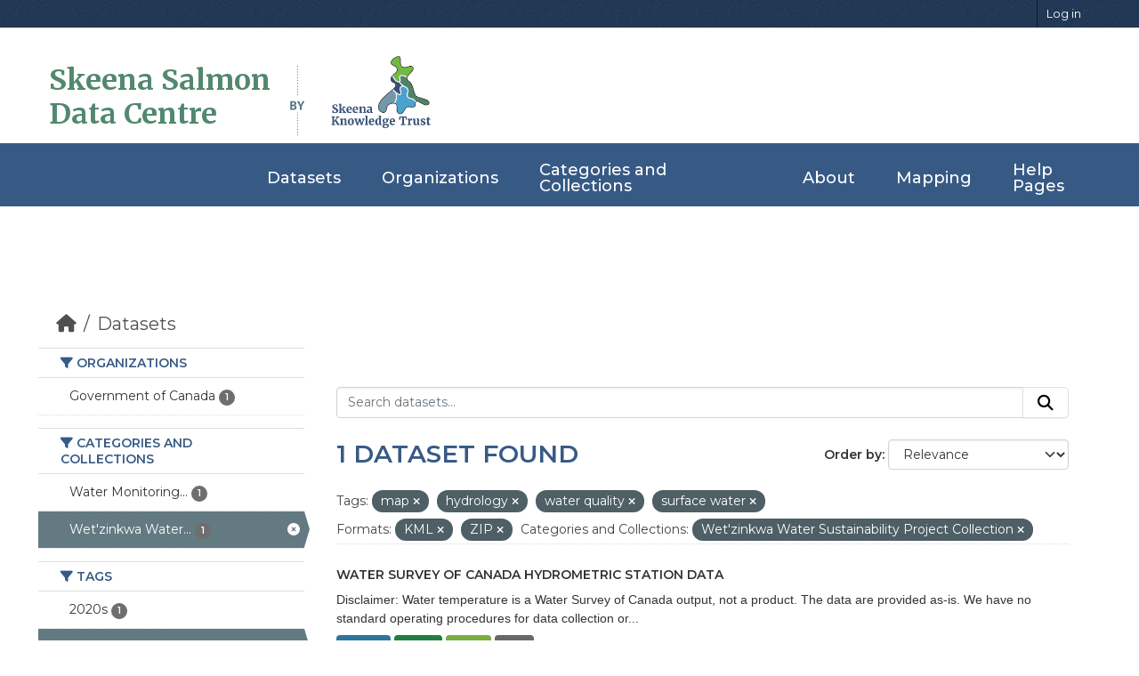

--- FILE ---
content_type: text/html; charset=utf-8
request_url: https://data.skeenasalmon.info/dataset/?tags=map&tags=hydrology&tags=water+quality&res_format=KML&res_format=ZIP&groups=wet-zinkwa-water-sustainability-project-collection&tags=surface+water
body_size: 25974
content:


<!DOCTYPE html>
<!--[if IE 9]> <html lang="en" class="ie9"> <![endif]-->
<!--[if gt IE 8]><!--> <html lang="en"  > <!--<![endif]-->
  <head>
    <meta charset="utf-8" />
      <meta name="csrf_field_name" content="_csrf_token" />
      <meta name="_csrf_token" content="IjBlYjM0MjhiNGE0MWZiNWExY2YxYWYyMWE1YTBiOGJlZjdhMmFhMDki.aX6WAg.yayC0grbe6MFCeIDqn_Uk785cCM" />

      <meta name="generator" content="ckan 2.11.4" />
      <meta name="viewport" content="width=device-width, initial-scale=1.0">
    <title>Dataset - Skeena Salmon Data Catalogue</title>

    
    <link rel="shortcut icon" href="/base/images/ckan.ico" />
    
  
    
      
      
      
    
    

  <link rel="stylesheet" href="/css/main.css">
  <link rel="stylesheet" href="/css/normalize.css">
  
  <!-- Google tag (gtag.js) -->
  <script async src="https://www.googletagmanager.com/gtag/js?id=G-ZP85CSYE3X"></script>
  <script>
    window.dataLayer = window.dataLayer || [];
    function gtag(){dataLayer.push(arguments);}
    gtag('js', new Date());

    gtag('config', 'G-ZP85CSYE3X');
  </script>


    
    <link href="/webassets/base/51d427fe_main.css" rel="stylesheet"/>
<link href="/webassets/ckanext-geoview/f197a782_geo-resource-styles.css" rel="stylesheet"/>
    
    

  </head>

  
  <body data-site-root="https://data.skeenasalmon.info/" data-locale-root="https://data.skeenasalmon.info/" >

    
    <div class="visually-hidden-focusable"><a href="#content">Skip to main content</a></div>
  

  
    
        


  
    <div class="account-masthead">
      <div class="container">
        
        
        <nav class="account not-authed" aria-label="Account">
          <ul class="list-unstyled">
            
            <li><a href="/user/login">Log in</a></li>
            
            
          </ul>
        </nav>
        
        
      </div>
    </div>
  
  
  <header class="masthead">
    <div class="container">
      
        <!-- Debugging info -->
      
      
      
        <h1 id="data-centre-logo"><a href="/">Skeena Salmon <br>Data Centre</a></h1>
        <img id="by" src="/css/gfx/by.png">
        <div id="logo-box">
          <a href="http://skeenatrust.ca/"><img id="logo-graphic" src="/css/gfx/skt-logo-blue.png" alt="logo"></a>
        </div>
      
    </div>
  </header>
  
  <nav class="navbar navbar-expand-lg navbar-light full-width-navbar">
    <div class="container-fluid">
      <button class="navbar-toggler" type="button" data-bs-toggle="collapse" data-bs-target="#main-navigation-toggle"
              aria-controls="main-navigation-toggle" aria-expanded="false" aria-label="Toggle navigation">
        <span class="fa fa-bars text-white"></span>
      </button>

      <div class="main-navbar collapse navbar-collapse" id="main-navigation-toggle">
        <ul class="navbar-nav ms-auto mb-2 mb-lg-0">
          
            
            
            

            <li class="active"><a href="/dataset/">Datasets</a></li><li><a href="/organization/">Organizations</a></li><li><a href="/group/">Categories and Collections</a></li><li><a href="/about">About</a></li>

            
            <li><a href="https://maps.skeenasalmon.info/" target="_blank">Mapping</a></li>
            <li><a href="https://www.manula.com/manuals/skeena-knowledge-trust/skeena-knowledge-trust/1/en/topic/skeena-salmon-data-centre" target="_blank">Help Pages</a></li>
          </ul>
        
        
      </div>
    </div>
  </nav>

    

    <div class="main">
      <div id="content" class="container">
        
          
            <div class="flash-messages">
              
                
              
            </div>
          

          
            <div class="toolbar" role="navigation" aria-label="Breadcrumb">
              
                
                  <ol class="breadcrumb">
                    
<li class="home"><a href="/" aria-label="Home"><i class="fa fa-home"></i><span> Home</span></a></li>
                    
  <li class="active"><a href="/dataset/">Datasets</a></li>

                  </ol>
                
              
            </div>
          

          <div class="row wrapper">
            
            
            

            
              <aside class="secondary col-md-3">
                
                
  <div class="filters">
    <div>
      
        

    
    
	
	    
		<section class="module module-narrow module-shallow">
		    
			<h2 class="module-heading">
			    <i class="fa fa-filter"></i>
			    Organizations
			</h2>
		    
		    
			
			    
				<nav aria-label="Organizations">
				    <ul class="list-unstyled nav nav-simple nav-facet">
					
					    
					    
					    
					    
					    <li class="nav-item ">
						<a href="/dataset/?tags=map&amp;tags=hydrology&amp;tags=water+quality&amp;tags=surface+water&amp;res_format=KML&amp;res_format=ZIP&amp;groups=wet-zinkwa-water-sustainability-project-collection&amp;organization=government-of-canada" title="">
						    <span class="item-label">Government of Canada</span>
						    <span class="hidden separator"> - </span>
						    <span class="item-count badge">1</span>

							
						</a>
					    </li>
					
				    </ul>
				</nav>

				<p class="module-footer">
				    
					
				    
				</p>
			    
			
		    
		</section>
	    
	
    

      
        

    
    
	
	    
		<section class="module module-narrow module-shallow">
		    
			<h2 class="module-heading">
			    <i class="fa fa-filter"></i>
			    Categories and Collections
			</h2>
		    
		    
			
			    
				<nav aria-label="Categories and Collections">
				    <ul class="list-unstyled nav nav-simple nav-facet">
					
					    
					    
					    
					    
					    <li class="nav-item ">
						<a href="/dataset/?tags=map&amp;tags=hydrology&amp;tags=water+quality&amp;tags=surface+water&amp;res_format=KML&amp;res_format=ZIP&amp;groups=wet-zinkwa-water-sustainability-project-collection&amp;groups=water-monitoring-data-portal-collection" title="Water Monitoring Data Portal Collection">
						    <span class="item-label">Water Monitoring...</span>
						    <span class="hidden separator"> - </span>
						    <span class="item-count badge">1</span>

							
						</a>
					    </li>
					
					    
					    
					    
					    
					    <li class="nav-item  active">
						<a href="/dataset/?tags=map&amp;tags=hydrology&amp;tags=water+quality&amp;tags=surface+water&amp;res_format=KML&amp;res_format=ZIP" title="Wet&#39;zinkwa Water Sustainability Project Collection">
						    <span class="item-label">Wet&#39;zinkwa Water...</span>
						    <span class="hidden separator"> - </span>
						    <span class="item-count badge">1</span>

							<span class="facet-close"> <i class="fa fa-solid fa-circle-xmark"></i></span>
						</a>
					    </li>
					
				    </ul>
				</nav>

				<p class="module-footer">
				    
					
				    
				</p>
			    
			
		    
		</section>
	    
	
    

      
        

    
    
	
	    
		<section class="module module-narrow module-shallow">
		    
			<h2 class="module-heading">
			    <i class="fa fa-filter"></i>
			    Tags
			</h2>
		    
		    
			
			    
				<nav aria-label="Tags">
				    <ul class="list-unstyled nav nav-simple nav-facet">
					
					    
					    
					    
					    
					    <li class="nav-item ">
						<a href="/dataset/?tags=map&amp;tags=hydrology&amp;tags=water+quality&amp;tags=surface+water&amp;res_format=KML&amp;res_format=ZIP&amp;groups=wet-zinkwa-water-sustainability-project-collection&amp;tags=2020s" title="">
						    <span class="item-label">2020s</span>
						    <span class="hidden separator"> - </span>
						    <span class="item-count badge">1</span>

							
						</a>
					    </li>
					
					    
					    
					    
					    
					    <li class="nav-item  active">
						<a href="/dataset/?tags=map&amp;tags=water+quality&amp;tags=surface+water&amp;res_format=KML&amp;res_format=ZIP&amp;groups=wet-zinkwa-water-sustainability-project-collection" title="">
						    <span class="item-label">hydrology</span>
						    <span class="hidden separator"> - </span>
						    <span class="item-count badge">1</span>

							<span class="facet-close"> <i class="fa fa-solid fa-circle-xmark"></i></span>
						</a>
					    </li>
					
					    
					    
					    
					    
					    <li class="nav-item ">
						<a href="/dataset/?tags=map&amp;tags=hydrology&amp;tags=water+quality&amp;tags=surface+water&amp;res_format=KML&amp;res_format=ZIP&amp;groups=wet-zinkwa-water-sustainability-project-collection&amp;tags=hydrometric+station" title="">
						    <span class="item-label">hydrometric station</span>
						    <span class="hidden separator"> - </span>
						    <span class="item-count badge">1</span>

							
						</a>
					    </li>
					
					    
					    
					    
					    
					    <li class="nav-item  active">
						<a href="/dataset/?tags=hydrology&amp;tags=water+quality&amp;tags=surface+water&amp;res_format=KML&amp;res_format=ZIP&amp;groups=wet-zinkwa-water-sustainability-project-collection" title="">
						    <span class="item-label">map</span>
						    <span class="hidden separator"> - </span>
						    <span class="item-count badge">1</span>

							<span class="facet-close"> <i class="fa fa-solid fa-circle-xmark"></i></span>
						</a>
					    </li>
					
					    
					    
					    
					    
					    <li class="nav-item ">
						<a href="/dataset/?tags=map&amp;tags=hydrology&amp;tags=water+quality&amp;tags=surface+water&amp;res_format=KML&amp;res_format=ZIP&amp;groups=wet-zinkwa-water-sustainability-project-collection&amp;tags=monitoring" title="">
						    <span class="item-label">monitoring</span>
						    <span class="hidden separator"> - </span>
						    <span class="item-count badge">1</span>

							
						</a>
					    </li>
					
					    
					    
					    
					    
					    <li class="nav-item ">
						<a href="/dataset/?tags=map&amp;tags=hydrology&amp;tags=water+quality&amp;tags=surface+water&amp;res_format=KML&amp;res_format=ZIP&amp;groups=wet-zinkwa-water-sustainability-project-collection&amp;tags=stream+flow" title="">
						    <span class="item-label">stream flow</span>
						    <span class="hidden separator"> - </span>
						    <span class="item-count badge">1</span>

							
						</a>
					    </li>
					
					    
					    
					    
					    
					    <li class="nav-item  active">
						<a href="/dataset/?tags=map&amp;tags=hydrology&amp;tags=water+quality&amp;res_format=KML&amp;res_format=ZIP&amp;groups=wet-zinkwa-water-sustainability-project-collection" title="">
						    <span class="item-label">surface water</span>
						    <span class="hidden separator"> - </span>
						    <span class="item-count badge">1</span>

							<span class="facet-close"> <i class="fa fa-solid fa-circle-xmark"></i></span>
						</a>
					    </li>
					
					    
					    
					    
					    
					    <li class="nav-item  active">
						<a href="/dataset/?tags=map&amp;tags=hydrology&amp;tags=surface+water&amp;res_format=KML&amp;res_format=ZIP&amp;groups=wet-zinkwa-water-sustainability-project-collection" title="">
						    <span class="item-label">water quality</span>
						    <span class="hidden separator"> - </span>
						    <span class="item-count badge">1</span>

							<span class="facet-close"> <i class="fa fa-solid fa-circle-xmark"></i></span>
						</a>
					    </li>
					
					    
					    
					    
					    
					    <li class="nav-item ">
						<a href="/dataset/?tags=map&amp;tags=hydrology&amp;tags=water+quality&amp;tags=surface+water&amp;res_format=KML&amp;res_format=ZIP&amp;groups=wet-zinkwa-water-sustainability-project-collection&amp;tags=water+quantity" title="">
						    <span class="item-label">water quantity</span>
						    <span class="hidden separator"> - </span>
						    <span class="item-count badge">1</span>

							
						</a>
					    </li>
					
					    
					    
					    
					    
					    <li class="nav-item ">
						<a href="/dataset/?tags=map&amp;tags=hydrology&amp;tags=water+quality&amp;tags=surface+water&amp;res_format=KML&amp;res_format=ZIP&amp;groups=wet-zinkwa-water-sustainability-project-collection&amp;tags=water+temperature" title="">
						    <span class="item-label">water temperature</span>
						    <span class="hidden separator"> - </span>
						    <span class="item-count badge">1</span>

							
						</a>
					    </li>
					
				    </ul>
				</nav>

				<p class="module-footer">
				    
					
				    
				</p>
			    
			
		    
		</section>
	    
	
    

      
        

    
    
	
	    
		<section class="module module-narrow module-shallow">
		    
			<h2 class="module-heading">
			    <i class="fa fa-filter"></i>
			    Formats
			</h2>
		    
		    
			
			    
				<nav aria-label="Formats">
				    <ul class="list-unstyled nav nav-simple nav-facet">
					
					    
					    
					    
					    
					    <li class="nav-item ">
						<a href="/dataset/?tags=map&amp;tags=hydrology&amp;tags=water+quality&amp;tags=surface+water&amp;res_format=KML&amp;res_format=ZIP&amp;groups=wet-zinkwa-water-sustainability-project-collection&amp;res_format=HTML" title="">
						    <span class="item-label">HTML</span>
						    <span class="hidden separator"> - </span>
						    <span class="item-count badge">1</span>

							
						</a>
					    </li>
					
					    
					    
					    
					    
					    <li class="nav-item  active">
						<a href="/dataset/?tags=map&amp;tags=hydrology&amp;tags=water+quality&amp;tags=surface+water&amp;res_format=ZIP&amp;groups=wet-zinkwa-water-sustainability-project-collection" title="">
						    <span class="item-label">KML</span>
						    <span class="hidden separator"> - </span>
						    <span class="item-count badge">1</span>

							<span class="facet-close"> <i class="fa fa-solid fa-circle-xmark"></i></span>
						</a>
					    </li>
					
					    
					    
					    
					    
					    <li class="nav-item ">
						<a href="/dataset/?tags=map&amp;tags=hydrology&amp;tags=water+quality&amp;tags=surface+water&amp;res_format=KML&amp;res_format=ZIP&amp;groups=wet-zinkwa-water-sustainability-project-collection&amp;res_format=XLSX" title="">
						    <span class="item-label">XLSX</span>
						    <span class="hidden separator"> - </span>
						    <span class="item-count badge">1</span>

							
						</a>
					    </li>
					
					    
					    
					    
					    
					    <li class="nav-item  active">
						<a href="/dataset/?tags=map&amp;tags=hydrology&amp;tags=water+quality&amp;tags=surface+water&amp;res_format=KML&amp;groups=wet-zinkwa-water-sustainability-project-collection" title="">
						    <span class="item-label">ZIP</span>
						    <span class="hidden separator"> - </span>
						    <span class="item-count badge">1</span>

							<span class="facet-close"> <i class="fa fa-solid fa-circle-xmark"></i></span>
						</a>
					    </li>
					
				    </ul>
				</nav>

				<p class="module-footer">
				    
					
				    
				</p>
			    
			
		    
		</section>
	    
	
    

      
        

    
    
	
	    
		<section class="module module-narrow module-shallow">
		    
			<h2 class="module-heading">
			    <i class="fa fa-filter"></i>
			    Licenses
			</h2>
		    
		    
			
			    
				<p class="module-content empty">There are no Licenses that match this search</p>
			    
			
		    
		</section>
	    
	
    

      
    </div>
    <a class="close no-text hide-filters"><i class="fa fa-times-circle"></i><span class="text">close</span></a>
  </div>

              </aside>
            

            
              <div class="primary col-md-9 col-xs-12" role="main">
                
                
  <section class="module">
    <div class="module-content">
      
        
      
      
        
        
        







<form id="dataset-search-form" class="search-form" method="get" data-module="select-switch">

  
    <div class="input-group search-input-group">
      <input aria-label="Search datasets..." id="field-giant-search" type="text" class="form-control input-lg" name="q" value="" autocomplete="off" placeholder="Search datasets...">
      
      <button class="btn btn-default btn-lg" type="submit" value="search" aria-label="Submit">
        <i class="fa fa-search"></i>
      </button>
      
    </div>
  

  
    <span>






<input type="hidden" name="tags" value="map" />





<input type="hidden" name="tags" value="hydrology" />





<input type="hidden" name="tags" value="water quality" />





<input type="hidden" name="tags" value="surface water" />





<input type="hidden" name="res_format" value="KML" />





<input type="hidden" name="res_format" value="ZIP" />





<input type="hidden" name="groups" value="wet-zinkwa-water-sustainability-project-collection" />



</span>
  

  
    
      <div class="form-group control-order-by">
        <label for="field-order-by">Order by</label>
        <select id="field-order-by" name="sort" class="form-control form-select">
          
            
              <option value="score desc, metadata_modified desc" selected="selected">Relevance</option>
            
          
            
              <option value="title_string asc">Name Ascending</option>
            
          
            
              <option value="title_string desc">Name Descending</option>
            
          
            
              <option value="metadata_modified desc">Last Modified</option>
            
          
        </select>
        
        <button class="btn btn-default js-hide" type="submit">Go</button>
        
      </div>
    
  

  
    <h1>
    
      

  
  
  
  

1 dataset found
    
    </h1>
  

  
    
      <p class="filter-list">
        
          
          <span class="facet">Tags:</span>
          
            <span class="filtered pill">map
              <a href="/dataset/?tags=hydrology&amp;tags=water+quality&amp;tags=surface+water&amp;res_format=KML&amp;res_format=ZIP&amp;groups=wet-zinkwa-water-sustainability-project-collection" class="remove" title="Remove"><i class="fa fa-times"></i></a>
            </span>
          
            <span class="filtered pill">hydrology
              <a href="/dataset/?tags=map&amp;tags=water+quality&amp;tags=surface+water&amp;res_format=KML&amp;res_format=ZIP&amp;groups=wet-zinkwa-water-sustainability-project-collection" class="remove" title="Remove"><i class="fa fa-times"></i></a>
            </span>
          
            <span class="filtered pill">water quality
              <a href="/dataset/?tags=map&amp;tags=hydrology&amp;tags=surface+water&amp;res_format=KML&amp;res_format=ZIP&amp;groups=wet-zinkwa-water-sustainability-project-collection" class="remove" title="Remove"><i class="fa fa-times"></i></a>
            </span>
          
            <span class="filtered pill">surface water
              <a href="/dataset/?tags=map&amp;tags=hydrology&amp;tags=water+quality&amp;res_format=KML&amp;res_format=ZIP&amp;groups=wet-zinkwa-water-sustainability-project-collection" class="remove" title="Remove"><i class="fa fa-times"></i></a>
            </span>
          
        
          
          <span class="facet">Formats:</span>
          
            <span class="filtered pill">KML
              <a href="/dataset/?tags=map&amp;tags=hydrology&amp;tags=water+quality&amp;tags=surface+water&amp;res_format=ZIP&amp;groups=wet-zinkwa-water-sustainability-project-collection" class="remove" title="Remove"><i class="fa fa-times"></i></a>
            </span>
          
            <span class="filtered pill">ZIP
              <a href="/dataset/?tags=map&amp;tags=hydrology&amp;tags=water+quality&amp;tags=surface+water&amp;res_format=KML&amp;groups=wet-zinkwa-water-sustainability-project-collection" class="remove" title="Remove"><i class="fa fa-times"></i></a>
            </span>
          
        
          
          <span class="facet">Categories and Collections:</span>
          
            <span class="filtered pill">Wet&#39;zinkwa Water Sustainability Project Collection
              <a href="/dataset/?tags=map&amp;tags=hydrology&amp;tags=water+quality&amp;tags=surface+water&amp;res_format=KML&amp;res_format=ZIP" class="remove" title="Remove"><i class="fa fa-times"></i></a>
            </span>
          
        
      </p>
      <a class="show-filters btn btn-default">Filter Results</a>
    
  

</form>




      
      
    

  
    <ul class="dataset-list list-unstyled">
    	
	      
	        




  <li class="dataset-item">
    
      <div class="dataset-content">
        
          <h2 class="dataset-heading">
            
              
            
            
    <a href="/dataset/water-survey-of-canada-hydrometric-stations" title="Water Survey of Canada Hydrometric Station Data">
      Water Survey of Canada Hydrometric Station Data
    </a>
            
            
              
            
          </h2>
        
        
          
            <div>Disclaimer: Water temperature is a Water Survey of Canada output, not a product. The data are provided as-is. We have no standard operating procedures for data collection or...</div>
          
        
      </div>
      
        
          
            <ul class="dataset-resources list-unstyled">
              
                
                <li>
                  <a href="/dataset/water-survey-of-canada-hydrometric-stations" class="badge badge-default" data-format="html">HTML</a>
                </li>
                
                <li>
                  <a href="/dataset/water-survey-of-canada-hydrometric-stations" class="badge badge-default" data-format="xlsx">XLSX</a>
                </li>
                
                <li>
                  <a href="/dataset/water-survey-of-canada-hydrometric-stations" class="badge badge-default" data-format="kml">KML</a>
                </li>
                
                <li>
                  <a href="/dataset/water-survey-of-canada-hydrometric-stations" class="badge badge-default" data-format="zip">ZIP</a>
                </li>
                
              
            </ul>
          
        
      
    
  </li>

	      
	    
    </ul>
  


    </div>

    
      
    
  </section>

  
    <section class="module">
      <div class="module-content">
        
          <small>
            
            
            You can also access this registry using the <a href="/api/3">API</a> (see <a href="https://docs.ckan.org/en/2.11/api/">API Docs</a>).
          </small>
        
      </div>
    </section>
  

              </div>
            
          </div>
        
      </div>
    </div>
  
    <footer id="footer">
    <div class="footer-top">
      <div class="container-fluid">
          
        <div class="row footer-row">

          <div class="col-lg-3 col-md-6 footer-info">
            <p class="footer-logo">Skeena Salmon <br> Data Centre</p>
            <p class="details">The Skeena Salmon Data Centre is a comprehensive, central repository for credible information related to wild Pacific salmonids in the Skeena watershed.</p>
          </div>

          <div class="col-lg-3 col-md-6 footer-links">
              
            <h4>Quick Links</h4>
            <ul>
                
                <li><a href="/about"><i class="fa fa-chevron-right"></i>About Us</a></li>
                
              <li><a href="https://www.manula.com/manuals/skeena-knowledge-trust/skeena-knowledge-trust/1/en/topic/skeena-salmon-data-centre"><i class="fa fa-chevron-right"></i>Help Page</a></li>
              <li><a href="https://www.manula.com/manuals/skeena-knowledge-trust/skeena-knowledge-trust/1/en/topic/terms-of-use"><i class="fa fa-chevron-right"></i>Terms and Conditions</a></li>
              <li><a href="https://www.manula.com/manuals/skeena-knowledge-trust/skeena-knowledge-trust/1/en/topic/ssdc-faqs"><i class="fa fa-chevron-right"></i>FAQ </a></li>
            </ul>
            
          </div>

          <div class="col-lg-3 col-md-6 footer-links">
            
            
            <h4>Powered by</h4>
            <ul>
                <li><a href="http://docs.ckan.org/en/2.11/api/"><i class="fa fa-chevron-right"></i>CKAN API</a></li>
                <li><a href="http://www.ckan.org/"><i class="fa fa-chevron-right"></i>CKAN Association</a></li>
              </ul>
              
          </div>

          <div class="col-lg-3 col-md-6 footer-contact">
            <h4>Contact Us</h4>
            <p>
              Unit 102, 3423 Fulton Avenue <br>
              Smithers, BC. V0J 2N0<br>
              <strong>Phone:</strong> +1 250 847 5665<br>
              <strong>Email:</strong> info@skeenatrust.ca<br>
            </p><br>

            <div class="social-links">
              <a href="https://twitter.com/skeenatrust" class="twitter"><i class="fa fa-twitter"></i></a>
              <a href="https://www.facebook.com/skeenatrust" class="facebook"><i class="fa fa-facebook-f"></i></a>
              <a href="https://www.youtube.com/channel/UCP-y1SpNvm3rztS4zN6LYLA" class="youtube"><i class="fa fa-youtube"></i></a>
            </div>
          </div>

        </div>
          
      </div>
    </div>

    <div class="container">
      <div class="copyright">
        &copy; Copyright <strong>Skeena Knowledge Trust</strong>. All Rights Reserved
      </div>
    </div>

    
    
  
  </footer>
  
  
  
  
    

    
    <link href="/webassets/vendor/f3b8236b_select2.css" rel="stylesheet"/>
<link href="/webassets/vendor/53df638c_fontawesome.css" rel="stylesheet"/>
    <script src="/webassets/vendor/240e5086_jquery.js" type="text/javascript"></script>
<script src="/webassets/vendor/773d6354_vendor.js" type="text/javascript"></script>
<script src="/webassets/vendor/6d1ad7e6_bootstrap.js" type="text/javascript"></script>
<script src="/webassets/vendor/529a0eb7_htmx.js" type="text/javascript"></script>
<script src="/webassets/base/a65ea3a0_main.js" type="text/javascript"></script>
<script src="/webassets/base/b1def42f_ckan.js" type="text/javascript"></script>
  </body>
</html>